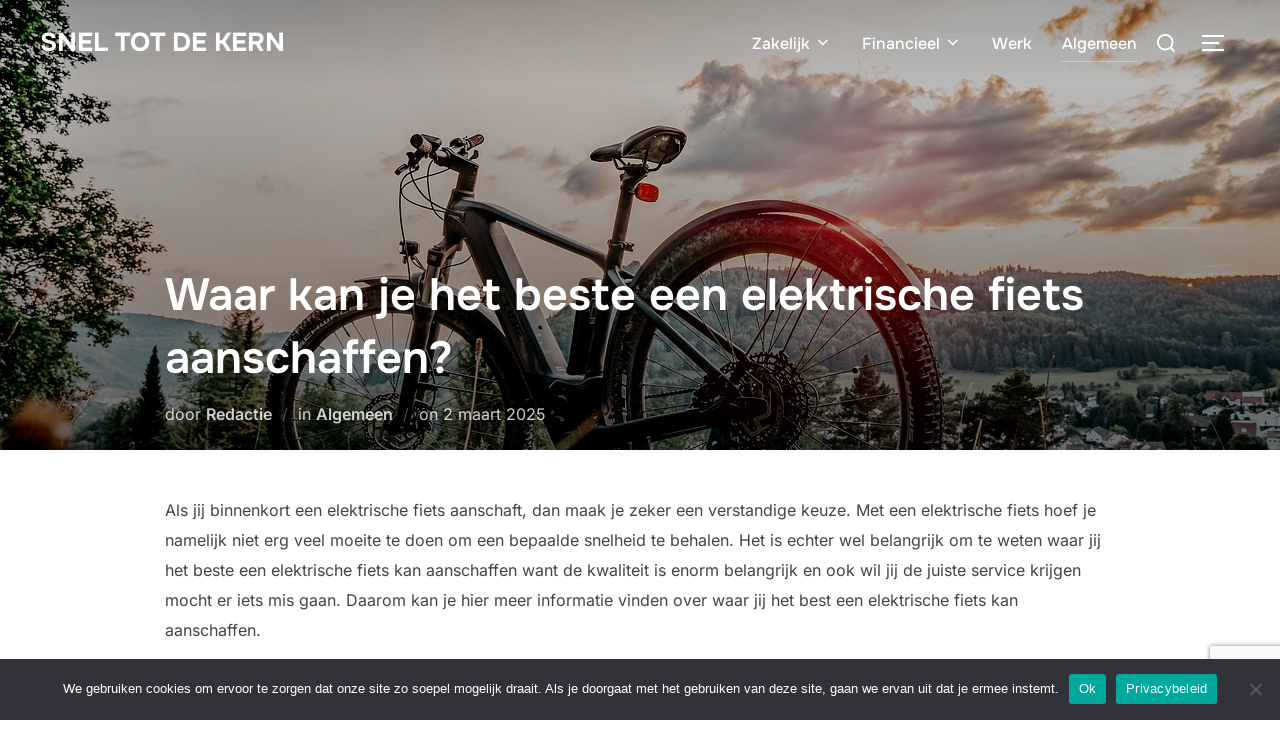

--- FILE ---
content_type: text/html; charset=utf-8
request_url: https://www.google.com/recaptcha/api2/anchor?ar=1&k=6LdKwL4kAAAAAD0R-xKohgvlg6NqlX45mUDnXkd5&co=aHR0cHM6Ly93d3cuc25lbHRvdGRla2Vybi5ubDo0NDM.&hl=en&v=PoyoqOPhxBO7pBk68S4YbpHZ&size=invisible&anchor-ms=20000&execute-ms=30000&cb=g64g2u8k08wi
body_size: 48570
content:
<!DOCTYPE HTML><html dir="ltr" lang="en"><head><meta http-equiv="Content-Type" content="text/html; charset=UTF-8">
<meta http-equiv="X-UA-Compatible" content="IE=edge">
<title>reCAPTCHA</title>
<style type="text/css">
/* cyrillic-ext */
@font-face {
  font-family: 'Roboto';
  font-style: normal;
  font-weight: 400;
  font-stretch: 100%;
  src: url(//fonts.gstatic.com/s/roboto/v48/KFO7CnqEu92Fr1ME7kSn66aGLdTylUAMa3GUBHMdazTgWw.woff2) format('woff2');
  unicode-range: U+0460-052F, U+1C80-1C8A, U+20B4, U+2DE0-2DFF, U+A640-A69F, U+FE2E-FE2F;
}
/* cyrillic */
@font-face {
  font-family: 'Roboto';
  font-style: normal;
  font-weight: 400;
  font-stretch: 100%;
  src: url(//fonts.gstatic.com/s/roboto/v48/KFO7CnqEu92Fr1ME7kSn66aGLdTylUAMa3iUBHMdazTgWw.woff2) format('woff2');
  unicode-range: U+0301, U+0400-045F, U+0490-0491, U+04B0-04B1, U+2116;
}
/* greek-ext */
@font-face {
  font-family: 'Roboto';
  font-style: normal;
  font-weight: 400;
  font-stretch: 100%;
  src: url(//fonts.gstatic.com/s/roboto/v48/KFO7CnqEu92Fr1ME7kSn66aGLdTylUAMa3CUBHMdazTgWw.woff2) format('woff2');
  unicode-range: U+1F00-1FFF;
}
/* greek */
@font-face {
  font-family: 'Roboto';
  font-style: normal;
  font-weight: 400;
  font-stretch: 100%;
  src: url(//fonts.gstatic.com/s/roboto/v48/KFO7CnqEu92Fr1ME7kSn66aGLdTylUAMa3-UBHMdazTgWw.woff2) format('woff2');
  unicode-range: U+0370-0377, U+037A-037F, U+0384-038A, U+038C, U+038E-03A1, U+03A3-03FF;
}
/* math */
@font-face {
  font-family: 'Roboto';
  font-style: normal;
  font-weight: 400;
  font-stretch: 100%;
  src: url(//fonts.gstatic.com/s/roboto/v48/KFO7CnqEu92Fr1ME7kSn66aGLdTylUAMawCUBHMdazTgWw.woff2) format('woff2');
  unicode-range: U+0302-0303, U+0305, U+0307-0308, U+0310, U+0312, U+0315, U+031A, U+0326-0327, U+032C, U+032F-0330, U+0332-0333, U+0338, U+033A, U+0346, U+034D, U+0391-03A1, U+03A3-03A9, U+03B1-03C9, U+03D1, U+03D5-03D6, U+03F0-03F1, U+03F4-03F5, U+2016-2017, U+2034-2038, U+203C, U+2040, U+2043, U+2047, U+2050, U+2057, U+205F, U+2070-2071, U+2074-208E, U+2090-209C, U+20D0-20DC, U+20E1, U+20E5-20EF, U+2100-2112, U+2114-2115, U+2117-2121, U+2123-214F, U+2190, U+2192, U+2194-21AE, U+21B0-21E5, U+21F1-21F2, U+21F4-2211, U+2213-2214, U+2216-22FF, U+2308-230B, U+2310, U+2319, U+231C-2321, U+2336-237A, U+237C, U+2395, U+239B-23B7, U+23D0, U+23DC-23E1, U+2474-2475, U+25AF, U+25B3, U+25B7, U+25BD, U+25C1, U+25CA, U+25CC, U+25FB, U+266D-266F, U+27C0-27FF, U+2900-2AFF, U+2B0E-2B11, U+2B30-2B4C, U+2BFE, U+3030, U+FF5B, U+FF5D, U+1D400-1D7FF, U+1EE00-1EEFF;
}
/* symbols */
@font-face {
  font-family: 'Roboto';
  font-style: normal;
  font-weight: 400;
  font-stretch: 100%;
  src: url(//fonts.gstatic.com/s/roboto/v48/KFO7CnqEu92Fr1ME7kSn66aGLdTylUAMaxKUBHMdazTgWw.woff2) format('woff2');
  unicode-range: U+0001-000C, U+000E-001F, U+007F-009F, U+20DD-20E0, U+20E2-20E4, U+2150-218F, U+2190, U+2192, U+2194-2199, U+21AF, U+21E6-21F0, U+21F3, U+2218-2219, U+2299, U+22C4-22C6, U+2300-243F, U+2440-244A, U+2460-24FF, U+25A0-27BF, U+2800-28FF, U+2921-2922, U+2981, U+29BF, U+29EB, U+2B00-2BFF, U+4DC0-4DFF, U+FFF9-FFFB, U+10140-1018E, U+10190-1019C, U+101A0, U+101D0-101FD, U+102E0-102FB, U+10E60-10E7E, U+1D2C0-1D2D3, U+1D2E0-1D37F, U+1F000-1F0FF, U+1F100-1F1AD, U+1F1E6-1F1FF, U+1F30D-1F30F, U+1F315, U+1F31C, U+1F31E, U+1F320-1F32C, U+1F336, U+1F378, U+1F37D, U+1F382, U+1F393-1F39F, U+1F3A7-1F3A8, U+1F3AC-1F3AF, U+1F3C2, U+1F3C4-1F3C6, U+1F3CA-1F3CE, U+1F3D4-1F3E0, U+1F3ED, U+1F3F1-1F3F3, U+1F3F5-1F3F7, U+1F408, U+1F415, U+1F41F, U+1F426, U+1F43F, U+1F441-1F442, U+1F444, U+1F446-1F449, U+1F44C-1F44E, U+1F453, U+1F46A, U+1F47D, U+1F4A3, U+1F4B0, U+1F4B3, U+1F4B9, U+1F4BB, U+1F4BF, U+1F4C8-1F4CB, U+1F4D6, U+1F4DA, U+1F4DF, U+1F4E3-1F4E6, U+1F4EA-1F4ED, U+1F4F7, U+1F4F9-1F4FB, U+1F4FD-1F4FE, U+1F503, U+1F507-1F50B, U+1F50D, U+1F512-1F513, U+1F53E-1F54A, U+1F54F-1F5FA, U+1F610, U+1F650-1F67F, U+1F687, U+1F68D, U+1F691, U+1F694, U+1F698, U+1F6AD, U+1F6B2, U+1F6B9-1F6BA, U+1F6BC, U+1F6C6-1F6CF, U+1F6D3-1F6D7, U+1F6E0-1F6EA, U+1F6F0-1F6F3, U+1F6F7-1F6FC, U+1F700-1F7FF, U+1F800-1F80B, U+1F810-1F847, U+1F850-1F859, U+1F860-1F887, U+1F890-1F8AD, U+1F8B0-1F8BB, U+1F8C0-1F8C1, U+1F900-1F90B, U+1F93B, U+1F946, U+1F984, U+1F996, U+1F9E9, U+1FA00-1FA6F, U+1FA70-1FA7C, U+1FA80-1FA89, U+1FA8F-1FAC6, U+1FACE-1FADC, U+1FADF-1FAE9, U+1FAF0-1FAF8, U+1FB00-1FBFF;
}
/* vietnamese */
@font-face {
  font-family: 'Roboto';
  font-style: normal;
  font-weight: 400;
  font-stretch: 100%;
  src: url(//fonts.gstatic.com/s/roboto/v48/KFO7CnqEu92Fr1ME7kSn66aGLdTylUAMa3OUBHMdazTgWw.woff2) format('woff2');
  unicode-range: U+0102-0103, U+0110-0111, U+0128-0129, U+0168-0169, U+01A0-01A1, U+01AF-01B0, U+0300-0301, U+0303-0304, U+0308-0309, U+0323, U+0329, U+1EA0-1EF9, U+20AB;
}
/* latin-ext */
@font-face {
  font-family: 'Roboto';
  font-style: normal;
  font-weight: 400;
  font-stretch: 100%;
  src: url(//fonts.gstatic.com/s/roboto/v48/KFO7CnqEu92Fr1ME7kSn66aGLdTylUAMa3KUBHMdazTgWw.woff2) format('woff2');
  unicode-range: U+0100-02BA, U+02BD-02C5, U+02C7-02CC, U+02CE-02D7, U+02DD-02FF, U+0304, U+0308, U+0329, U+1D00-1DBF, U+1E00-1E9F, U+1EF2-1EFF, U+2020, U+20A0-20AB, U+20AD-20C0, U+2113, U+2C60-2C7F, U+A720-A7FF;
}
/* latin */
@font-face {
  font-family: 'Roboto';
  font-style: normal;
  font-weight: 400;
  font-stretch: 100%;
  src: url(//fonts.gstatic.com/s/roboto/v48/KFO7CnqEu92Fr1ME7kSn66aGLdTylUAMa3yUBHMdazQ.woff2) format('woff2');
  unicode-range: U+0000-00FF, U+0131, U+0152-0153, U+02BB-02BC, U+02C6, U+02DA, U+02DC, U+0304, U+0308, U+0329, U+2000-206F, U+20AC, U+2122, U+2191, U+2193, U+2212, U+2215, U+FEFF, U+FFFD;
}
/* cyrillic-ext */
@font-face {
  font-family: 'Roboto';
  font-style: normal;
  font-weight: 500;
  font-stretch: 100%;
  src: url(//fonts.gstatic.com/s/roboto/v48/KFO7CnqEu92Fr1ME7kSn66aGLdTylUAMa3GUBHMdazTgWw.woff2) format('woff2');
  unicode-range: U+0460-052F, U+1C80-1C8A, U+20B4, U+2DE0-2DFF, U+A640-A69F, U+FE2E-FE2F;
}
/* cyrillic */
@font-face {
  font-family: 'Roboto';
  font-style: normal;
  font-weight: 500;
  font-stretch: 100%;
  src: url(//fonts.gstatic.com/s/roboto/v48/KFO7CnqEu92Fr1ME7kSn66aGLdTylUAMa3iUBHMdazTgWw.woff2) format('woff2');
  unicode-range: U+0301, U+0400-045F, U+0490-0491, U+04B0-04B1, U+2116;
}
/* greek-ext */
@font-face {
  font-family: 'Roboto';
  font-style: normal;
  font-weight: 500;
  font-stretch: 100%;
  src: url(//fonts.gstatic.com/s/roboto/v48/KFO7CnqEu92Fr1ME7kSn66aGLdTylUAMa3CUBHMdazTgWw.woff2) format('woff2');
  unicode-range: U+1F00-1FFF;
}
/* greek */
@font-face {
  font-family: 'Roboto';
  font-style: normal;
  font-weight: 500;
  font-stretch: 100%;
  src: url(//fonts.gstatic.com/s/roboto/v48/KFO7CnqEu92Fr1ME7kSn66aGLdTylUAMa3-UBHMdazTgWw.woff2) format('woff2');
  unicode-range: U+0370-0377, U+037A-037F, U+0384-038A, U+038C, U+038E-03A1, U+03A3-03FF;
}
/* math */
@font-face {
  font-family: 'Roboto';
  font-style: normal;
  font-weight: 500;
  font-stretch: 100%;
  src: url(//fonts.gstatic.com/s/roboto/v48/KFO7CnqEu92Fr1ME7kSn66aGLdTylUAMawCUBHMdazTgWw.woff2) format('woff2');
  unicode-range: U+0302-0303, U+0305, U+0307-0308, U+0310, U+0312, U+0315, U+031A, U+0326-0327, U+032C, U+032F-0330, U+0332-0333, U+0338, U+033A, U+0346, U+034D, U+0391-03A1, U+03A3-03A9, U+03B1-03C9, U+03D1, U+03D5-03D6, U+03F0-03F1, U+03F4-03F5, U+2016-2017, U+2034-2038, U+203C, U+2040, U+2043, U+2047, U+2050, U+2057, U+205F, U+2070-2071, U+2074-208E, U+2090-209C, U+20D0-20DC, U+20E1, U+20E5-20EF, U+2100-2112, U+2114-2115, U+2117-2121, U+2123-214F, U+2190, U+2192, U+2194-21AE, U+21B0-21E5, U+21F1-21F2, U+21F4-2211, U+2213-2214, U+2216-22FF, U+2308-230B, U+2310, U+2319, U+231C-2321, U+2336-237A, U+237C, U+2395, U+239B-23B7, U+23D0, U+23DC-23E1, U+2474-2475, U+25AF, U+25B3, U+25B7, U+25BD, U+25C1, U+25CA, U+25CC, U+25FB, U+266D-266F, U+27C0-27FF, U+2900-2AFF, U+2B0E-2B11, U+2B30-2B4C, U+2BFE, U+3030, U+FF5B, U+FF5D, U+1D400-1D7FF, U+1EE00-1EEFF;
}
/* symbols */
@font-face {
  font-family: 'Roboto';
  font-style: normal;
  font-weight: 500;
  font-stretch: 100%;
  src: url(//fonts.gstatic.com/s/roboto/v48/KFO7CnqEu92Fr1ME7kSn66aGLdTylUAMaxKUBHMdazTgWw.woff2) format('woff2');
  unicode-range: U+0001-000C, U+000E-001F, U+007F-009F, U+20DD-20E0, U+20E2-20E4, U+2150-218F, U+2190, U+2192, U+2194-2199, U+21AF, U+21E6-21F0, U+21F3, U+2218-2219, U+2299, U+22C4-22C6, U+2300-243F, U+2440-244A, U+2460-24FF, U+25A0-27BF, U+2800-28FF, U+2921-2922, U+2981, U+29BF, U+29EB, U+2B00-2BFF, U+4DC0-4DFF, U+FFF9-FFFB, U+10140-1018E, U+10190-1019C, U+101A0, U+101D0-101FD, U+102E0-102FB, U+10E60-10E7E, U+1D2C0-1D2D3, U+1D2E0-1D37F, U+1F000-1F0FF, U+1F100-1F1AD, U+1F1E6-1F1FF, U+1F30D-1F30F, U+1F315, U+1F31C, U+1F31E, U+1F320-1F32C, U+1F336, U+1F378, U+1F37D, U+1F382, U+1F393-1F39F, U+1F3A7-1F3A8, U+1F3AC-1F3AF, U+1F3C2, U+1F3C4-1F3C6, U+1F3CA-1F3CE, U+1F3D4-1F3E0, U+1F3ED, U+1F3F1-1F3F3, U+1F3F5-1F3F7, U+1F408, U+1F415, U+1F41F, U+1F426, U+1F43F, U+1F441-1F442, U+1F444, U+1F446-1F449, U+1F44C-1F44E, U+1F453, U+1F46A, U+1F47D, U+1F4A3, U+1F4B0, U+1F4B3, U+1F4B9, U+1F4BB, U+1F4BF, U+1F4C8-1F4CB, U+1F4D6, U+1F4DA, U+1F4DF, U+1F4E3-1F4E6, U+1F4EA-1F4ED, U+1F4F7, U+1F4F9-1F4FB, U+1F4FD-1F4FE, U+1F503, U+1F507-1F50B, U+1F50D, U+1F512-1F513, U+1F53E-1F54A, U+1F54F-1F5FA, U+1F610, U+1F650-1F67F, U+1F687, U+1F68D, U+1F691, U+1F694, U+1F698, U+1F6AD, U+1F6B2, U+1F6B9-1F6BA, U+1F6BC, U+1F6C6-1F6CF, U+1F6D3-1F6D7, U+1F6E0-1F6EA, U+1F6F0-1F6F3, U+1F6F7-1F6FC, U+1F700-1F7FF, U+1F800-1F80B, U+1F810-1F847, U+1F850-1F859, U+1F860-1F887, U+1F890-1F8AD, U+1F8B0-1F8BB, U+1F8C0-1F8C1, U+1F900-1F90B, U+1F93B, U+1F946, U+1F984, U+1F996, U+1F9E9, U+1FA00-1FA6F, U+1FA70-1FA7C, U+1FA80-1FA89, U+1FA8F-1FAC6, U+1FACE-1FADC, U+1FADF-1FAE9, U+1FAF0-1FAF8, U+1FB00-1FBFF;
}
/* vietnamese */
@font-face {
  font-family: 'Roboto';
  font-style: normal;
  font-weight: 500;
  font-stretch: 100%;
  src: url(//fonts.gstatic.com/s/roboto/v48/KFO7CnqEu92Fr1ME7kSn66aGLdTylUAMa3OUBHMdazTgWw.woff2) format('woff2');
  unicode-range: U+0102-0103, U+0110-0111, U+0128-0129, U+0168-0169, U+01A0-01A1, U+01AF-01B0, U+0300-0301, U+0303-0304, U+0308-0309, U+0323, U+0329, U+1EA0-1EF9, U+20AB;
}
/* latin-ext */
@font-face {
  font-family: 'Roboto';
  font-style: normal;
  font-weight: 500;
  font-stretch: 100%;
  src: url(//fonts.gstatic.com/s/roboto/v48/KFO7CnqEu92Fr1ME7kSn66aGLdTylUAMa3KUBHMdazTgWw.woff2) format('woff2');
  unicode-range: U+0100-02BA, U+02BD-02C5, U+02C7-02CC, U+02CE-02D7, U+02DD-02FF, U+0304, U+0308, U+0329, U+1D00-1DBF, U+1E00-1E9F, U+1EF2-1EFF, U+2020, U+20A0-20AB, U+20AD-20C0, U+2113, U+2C60-2C7F, U+A720-A7FF;
}
/* latin */
@font-face {
  font-family: 'Roboto';
  font-style: normal;
  font-weight: 500;
  font-stretch: 100%;
  src: url(//fonts.gstatic.com/s/roboto/v48/KFO7CnqEu92Fr1ME7kSn66aGLdTylUAMa3yUBHMdazQ.woff2) format('woff2');
  unicode-range: U+0000-00FF, U+0131, U+0152-0153, U+02BB-02BC, U+02C6, U+02DA, U+02DC, U+0304, U+0308, U+0329, U+2000-206F, U+20AC, U+2122, U+2191, U+2193, U+2212, U+2215, U+FEFF, U+FFFD;
}
/* cyrillic-ext */
@font-face {
  font-family: 'Roboto';
  font-style: normal;
  font-weight: 900;
  font-stretch: 100%;
  src: url(//fonts.gstatic.com/s/roboto/v48/KFO7CnqEu92Fr1ME7kSn66aGLdTylUAMa3GUBHMdazTgWw.woff2) format('woff2');
  unicode-range: U+0460-052F, U+1C80-1C8A, U+20B4, U+2DE0-2DFF, U+A640-A69F, U+FE2E-FE2F;
}
/* cyrillic */
@font-face {
  font-family: 'Roboto';
  font-style: normal;
  font-weight: 900;
  font-stretch: 100%;
  src: url(//fonts.gstatic.com/s/roboto/v48/KFO7CnqEu92Fr1ME7kSn66aGLdTylUAMa3iUBHMdazTgWw.woff2) format('woff2');
  unicode-range: U+0301, U+0400-045F, U+0490-0491, U+04B0-04B1, U+2116;
}
/* greek-ext */
@font-face {
  font-family: 'Roboto';
  font-style: normal;
  font-weight: 900;
  font-stretch: 100%;
  src: url(//fonts.gstatic.com/s/roboto/v48/KFO7CnqEu92Fr1ME7kSn66aGLdTylUAMa3CUBHMdazTgWw.woff2) format('woff2');
  unicode-range: U+1F00-1FFF;
}
/* greek */
@font-face {
  font-family: 'Roboto';
  font-style: normal;
  font-weight: 900;
  font-stretch: 100%;
  src: url(//fonts.gstatic.com/s/roboto/v48/KFO7CnqEu92Fr1ME7kSn66aGLdTylUAMa3-UBHMdazTgWw.woff2) format('woff2');
  unicode-range: U+0370-0377, U+037A-037F, U+0384-038A, U+038C, U+038E-03A1, U+03A3-03FF;
}
/* math */
@font-face {
  font-family: 'Roboto';
  font-style: normal;
  font-weight: 900;
  font-stretch: 100%;
  src: url(//fonts.gstatic.com/s/roboto/v48/KFO7CnqEu92Fr1ME7kSn66aGLdTylUAMawCUBHMdazTgWw.woff2) format('woff2');
  unicode-range: U+0302-0303, U+0305, U+0307-0308, U+0310, U+0312, U+0315, U+031A, U+0326-0327, U+032C, U+032F-0330, U+0332-0333, U+0338, U+033A, U+0346, U+034D, U+0391-03A1, U+03A3-03A9, U+03B1-03C9, U+03D1, U+03D5-03D6, U+03F0-03F1, U+03F4-03F5, U+2016-2017, U+2034-2038, U+203C, U+2040, U+2043, U+2047, U+2050, U+2057, U+205F, U+2070-2071, U+2074-208E, U+2090-209C, U+20D0-20DC, U+20E1, U+20E5-20EF, U+2100-2112, U+2114-2115, U+2117-2121, U+2123-214F, U+2190, U+2192, U+2194-21AE, U+21B0-21E5, U+21F1-21F2, U+21F4-2211, U+2213-2214, U+2216-22FF, U+2308-230B, U+2310, U+2319, U+231C-2321, U+2336-237A, U+237C, U+2395, U+239B-23B7, U+23D0, U+23DC-23E1, U+2474-2475, U+25AF, U+25B3, U+25B7, U+25BD, U+25C1, U+25CA, U+25CC, U+25FB, U+266D-266F, U+27C0-27FF, U+2900-2AFF, U+2B0E-2B11, U+2B30-2B4C, U+2BFE, U+3030, U+FF5B, U+FF5D, U+1D400-1D7FF, U+1EE00-1EEFF;
}
/* symbols */
@font-face {
  font-family: 'Roboto';
  font-style: normal;
  font-weight: 900;
  font-stretch: 100%;
  src: url(//fonts.gstatic.com/s/roboto/v48/KFO7CnqEu92Fr1ME7kSn66aGLdTylUAMaxKUBHMdazTgWw.woff2) format('woff2');
  unicode-range: U+0001-000C, U+000E-001F, U+007F-009F, U+20DD-20E0, U+20E2-20E4, U+2150-218F, U+2190, U+2192, U+2194-2199, U+21AF, U+21E6-21F0, U+21F3, U+2218-2219, U+2299, U+22C4-22C6, U+2300-243F, U+2440-244A, U+2460-24FF, U+25A0-27BF, U+2800-28FF, U+2921-2922, U+2981, U+29BF, U+29EB, U+2B00-2BFF, U+4DC0-4DFF, U+FFF9-FFFB, U+10140-1018E, U+10190-1019C, U+101A0, U+101D0-101FD, U+102E0-102FB, U+10E60-10E7E, U+1D2C0-1D2D3, U+1D2E0-1D37F, U+1F000-1F0FF, U+1F100-1F1AD, U+1F1E6-1F1FF, U+1F30D-1F30F, U+1F315, U+1F31C, U+1F31E, U+1F320-1F32C, U+1F336, U+1F378, U+1F37D, U+1F382, U+1F393-1F39F, U+1F3A7-1F3A8, U+1F3AC-1F3AF, U+1F3C2, U+1F3C4-1F3C6, U+1F3CA-1F3CE, U+1F3D4-1F3E0, U+1F3ED, U+1F3F1-1F3F3, U+1F3F5-1F3F7, U+1F408, U+1F415, U+1F41F, U+1F426, U+1F43F, U+1F441-1F442, U+1F444, U+1F446-1F449, U+1F44C-1F44E, U+1F453, U+1F46A, U+1F47D, U+1F4A3, U+1F4B0, U+1F4B3, U+1F4B9, U+1F4BB, U+1F4BF, U+1F4C8-1F4CB, U+1F4D6, U+1F4DA, U+1F4DF, U+1F4E3-1F4E6, U+1F4EA-1F4ED, U+1F4F7, U+1F4F9-1F4FB, U+1F4FD-1F4FE, U+1F503, U+1F507-1F50B, U+1F50D, U+1F512-1F513, U+1F53E-1F54A, U+1F54F-1F5FA, U+1F610, U+1F650-1F67F, U+1F687, U+1F68D, U+1F691, U+1F694, U+1F698, U+1F6AD, U+1F6B2, U+1F6B9-1F6BA, U+1F6BC, U+1F6C6-1F6CF, U+1F6D3-1F6D7, U+1F6E0-1F6EA, U+1F6F0-1F6F3, U+1F6F7-1F6FC, U+1F700-1F7FF, U+1F800-1F80B, U+1F810-1F847, U+1F850-1F859, U+1F860-1F887, U+1F890-1F8AD, U+1F8B0-1F8BB, U+1F8C0-1F8C1, U+1F900-1F90B, U+1F93B, U+1F946, U+1F984, U+1F996, U+1F9E9, U+1FA00-1FA6F, U+1FA70-1FA7C, U+1FA80-1FA89, U+1FA8F-1FAC6, U+1FACE-1FADC, U+1FADF-1FAE9, U+1FAF0-1FAF8, U+1FB00-1FBFF;
}
/* vietnamese */
@font-face {
  font-family: 'Roboto';
  font-style: normal;
  font-weight: 900;
  font-stretch: 100%;
  src: url(//fonts.gstatic.com/s/roboto/v48/KFO7CnqEu92Fr1ME7kSn66aGLdTylUAMa3OUBHMdazTgWw.woff2) format('woff2');
  unicode-range: U+0102-0103, U+0110-0111, U+0128-0129, U+0168-0169, U+01A0-01A1, U+01AF-01B0, U+0300-0301, U+0303-0304, U+0308-0309, U+0323, U+0329, U+1EA0-1EF9, U+20AB;
}
/* latin-ext */
@font-face {
  font-family: 'Roboto';
  font-style: normal;
  font-weight: 900;
  font-stretch: 100%;
  src: url(//fonts.gstatic.com/s/roboto/v48/KFO7CnqEu92Fr1ME7kSn66aGLdTylUAMa3KUBHMdazTgWw.woff2) format('woff2');
  unicode-range: U+0100-02BA, U+02BD-02C5, U+02C7-02CC, U+02CE-02D7, U+02DD-02FF, U+0304, U+0308, U+0329, U+1D00-1DBF, U+1E00-1E9F, U+1EF2-1EFF, U+2020, U+20A0-20AB, U+20AD-20C0, U+2113, U+2C60-2C7F, U+A720-A7FF;
}
/* latin */
@font-face {
  font-family: 'Roboto';
  font-style: normal;
  font-weight: 900;
  font-stretch: 100%;
  src: url(//fonts.gstatic.com/s/roboto/v48/KFO7CnqEu92Fr1ME7kSn66aGLdTylUAMa3yUBHMdazQ.woff2) format('woff2');
  unicode-range: U+0000-00FF, U+0131, U+0152-0153, U+02BB-02BC, U+02C6, U+02DA, U+02DC, U+0304, U+0308, U+0329, U+2000-206F, U+20AC, U+2122, U+2191, U+2193, U+2212, U+2215, U+FEFF, U+FFFD;
}

</style>
<link rel="stylesheet" type="text/css" href="https://www.gstatic.com/recaptcha/releases/PoyoqOPhxBO7pBk68S4YbpHZ/styles__ltr.css">
<script nonce="bAYpuKGekBw3Qji8KbK8nA" type="text/javascript">window['__recaptcha_api'] = 'https://www.google.com/recaptcha/api2/';</script>
<script type="text/javascript" src="https://www.gstatic.com/recaptcha/releases/PoyoqOPhxBO7pBk68S4YbpHZ/recaptcha__en.js" nonce="bAYpuKGekBw3Qji8KbK8nA">
      
    </script></head>
<body><div id="rc-anchor-alert" class="rc-anchor-alert"></div>
<input type="hidden" id="recaptcha-token" value="[base64]">
<script type="text/javascript" nonce="bAYpuKGekBw3Qji8KbK8nA">
      recaptcha.anchor.Main.init("[\x22ainput\x22,[\x22bgdata\x22,\x22\x22,\[base64]/[base64]/[base64]/[base64]/[base64]/UltsKytdPUU6KEU8MjA0OD9SW2wrK109RT4+NnwxOTI6KChFJjY0NTEyKT09NTUyOTYmJk0rMTxjLmxlbmd0aCYmKGMuY2hhckNvZGVBdChNKzEpJjY0NTEyKT09NTYzMjA/[base64]/[base64]/[base64]/[base64]/[base64]/[base64]/[base64]\x22,\[base64]\\u003d\x22,\x22RWdxw7vCjWYpw4LCkHDDkcKQwoMvHMKEwpp8X8OiHy3Dsz1EwptQw7UYwr/[base64]/CicO0w7ghw6rCj8OWOgDDhCVMw5toS8KVIkjDuz0pf3TDm8KMd0xQwoNCw4tzwqIlwpVkSMKSFMOMw4g3wpQqNsKVbMOVwpA/w6HDt1tlwpxdwrDDmcKkw7DCnTt7w4DClsOJPcKSw6/Cp8OJw6YAWik9D8OvUsOvGA0TwoQiN8O0wqHDvQEqCTLCo8K4wqBwHsKkcm7Dq8KKHHZkwqx7w7fDtFTChm5OFhrCt8KaNcKKwqAGdARBIR4uRcKQw7lbGsObLcKJeCxaw77DsMKvwrYIEXTCrh/CncKBKDFcUMKuGSXCgWXCvVtcUTETw6DCt8KpwqjCjWPDtMOSwqY2LcKEw4nCikjCv8KrccKJw78YBsKTwonDrU7DthfCrsKswr7CsSHDssK+S8Omw7fCh1wcBsK6wrlxcsOMZBt0TcKHw7Q1wrJnw7PDi3UkwrLDgnhmU2crCsK/HiY5FkTDs29CTx9oEDceRgHDhTzDjw/CnD7CvsK+KxbDhSPDs319w4/DgQkAwrMvw4zDrV3Ds19dflPCqEoewpTDim7DgcOGe0fDs3RIwodWKUnCuMKaw65dw5HCshYgIj8Jwok4QcONEXbCtMO2w7IPdsKAFMKxw78ewrpmwrdew6bCocKpTjfCnyTCo8OuQcKMw78fw6TCgsOFw7vDpDLChVLDtS0uOcKwwp4lwo4zw6dCcMOmWcO4wp/Dt8OLQh/CpF/Di8Opw5rCqGbCocKFwoJFwqVVwrEhwotxScOBU13CssOta29HNMK1w5dyf1M1w5EwwqLDj0Vde8O0wpY7w5d9DcORVcK2woPDgsK0RX/CpyzCkF7DhcOoDcKQwoETKSTCshTCqcO/wobCpsKEw5zCrn7CjsOmwp3Dg8O1wqjCq8OoIsKZYEAVJiPCpcOWw4XDrRJ9SgxSIMOoPRQ0wrHDhzLDvMO2wpjDp8OHw4bDvhPDtisQw7XCqzLDl0sHw6rCjMKKccK9w4LDmcOZw4EOwoVNw4HCi0kCw5lCw4dza8KRwrLDksOYKMK+wq7CpwnCscKYwpXCmMK/[base64]/G0cvVhzCswl3w58cHcKxwrrCoSvDjsOAaCnCucKfwofCv8KyCcO6w4nDi8OLw5fCkkDCk1I0wo3Di8OUwqYiw6IAw4LCg8KKw4wSa8KKGcOafsKaw6rDiXM0dEZew5DCnGowwqTCmcOww71IbcOWw5RVw6rCisKUwq5qw7gSF0ZrHsK/w593wrtJaX/DqMKsOjcww4UmUG3CjcOtw5xFdcKqwpvDr0YUwrlXw6/CrWPDljp5w5nClzB2NnBZNURwc8KmwoY3wqgpdcOPwqoJwq9kQgjCqsO5w5kaw6pMO8ODw7XDgBAkwpHDg1DDswl6PEgbw4MzRcKyMcKdwos1w4ceH8KJw6zCgEjCqAjChMOpw6vCvMO/ICzDtw7Dtgp/wrUhwptIEiF4w7PDj8K1e2gyJsK6w499DiADwoIJQi7Ck3sKB8O/woZywohTH8K/VMKRekAWw5LDgRhRUQk6A8Onw6cZaMOLw5bCv304wqHCisO3w6VMw5FBwqfChMKnw4TCrcOHEXTDhsKkwoViwpNRwq9jwo08ZMKbTcOMw4xTw60MJSXConjCtcOlasOddA0kwrEYRsKjbQfCqBAtW8OBDcO7V8OLQ8Oow4DCsMOrw6XCk8KCDMKXdMOWw6/ClFowwpjCgzLDtcKbSkXCjnoGKsOydMOBwpHCqwk1aMOqCcOAwpxpZMO/UxIPZCzDmVkkw4XDq8O7wro/wrdAMQdnOG/DhWzCvMKUwrg+QG0Awq7Dn07CskdmMlZYc8OUw44XMzwpDcKbwrbCn8OqEcKcwqJyEkJaFMKow7h2PcK7wrLDncOhK8OuNx1xwqjDjlXDh8OYOTrCgsOHVWMFw5LDjnPDgULDtEU7wrZBwqYsw4VLwrTCgATClBDDoyV3w4AUw6ciw57DhsK4wo7Ck8OSD3/[base64]/[base64]/DkXHCjXHDkBzCsC/CqMOrBsOEw5kGwrrDjUzDqcK0wqxvwqXDoMOWSlJFDcObE8KPwoIlwoAow5geHVbDllvDuMOHUA7Cj8Odf1Vkw5BBQ8KTw6YIw5BFcBcmw7jDnE3DpznDlsKGFMOPAjvDqQltS8Kiw7HDl8Opwo/ChT5yOCbDjWDCnsOAw7rDkznChz7ClsKcahPDgk/Dq37DuT/DokDDj8OCwp4lc8KzVWrCszVVMzPCicKgw6gfwpADbsOrwqdUwrfCkcO5w7QLwpjDicKyw67CkUDDs0s3woTDtgLDrhg+GwcwXitYwqNiUMKnwpprw7E0wq7DhQrDuVJZLSokw7/CjsOPPEEDw5nDosKxwp3DuMOdZSrDqMKFE3HDvT/[base64]/wqXCmsOUw4UFw7dxw5sFwoRMwqJ6EsObBsK/[base64]/w7s/D0HCliMUNUjDuCNxXsOcLcK3KHIQw5pZw5bDpcKAScKqw5nDqcOvBcO3KsOaBcKewo3CjzPCvzYDVBctwpTCkMK5CsKhw43Cp8KMOF4XfVxICcO7TljDusOvKmPClXknQcOZwr3Dp8OCw6trUMKONsK2wos7w5k7bgrCpcOvw5DCn8KQUDAZw5Ejw5/CmMOFY8KlPsOyVsKFJMKTd3gVw6cKW3saGwvCkEggw6rDgR9nwpl0PQB8TMOqJsKGw6E0PcOjVwZ5wpZ2ZMOnw5A1bsOow5lVw4dwNSDDjcOsw6AmAcOhw40scMKTf2bChXHCgTDCgl/CvAXCqQldUcOGdcO6w60HNDYnMsK5wrjCqy0QbcKzw7lEXcKtK8O1wp0ywqEBwokGw5vDg0rCpcOxSMOUC8O6NinDtsK3wpR1B0rDv3p8w6tow5fDpzU9w6YhZ2FTdmXCpxMVC8KhAcKSw4J6RcOJw5XCvsOgw5kLJSXDu8OPw7rCjsOqQcKcOlM9DnN5w7U/w5IHw55WwqrCtzTCpMKqw5Miwo50GcOVKgLCqwR/wrTChcOewpDCjjbDg2IQdsOqeMKpDMOYQ8KEKmTCmQwjPQwdYCLDvglaw4jCvsOIWMKjw5IJOcOjEsKsUMKWD1cxWhR/bHHDk30Vw6F0w6XDmXsuXMKqw5rDlcO8RsKFw4JAWFQvAcK4wpfCrBXDoxDCjcOpYVR2wqQKwp5UdsKxRw3CiMOLw5DCuhbCoABQw7/DjQPDqQfCnhdtwo3Dv8O6woUJw6sHRcKkLWjCl8KuHMKrwr3DhA8Uwr/DjcOCPGw6B8ONGD9OfcOHdjbDgsOXw4XCr1ZGKUldw77DmsOUw7lGwpjDqG/ChTVKw5nCpi9uwrgbTDoyV0XClcOuw4rCrsKsw48qHCzCoTt7wr9UJMKaQMKQwpTCtioFYTrCiT/Du3kLwrttw63DrBVzcmZUP8Khw7x5w6ZrwoIWw4LDvR7CvyHDmMKOw6XDlEo9TsK9wrbDlDEBb8Ogw43DjMKtwqjCsUPClxB/bMOVVsKvYMKIwoPDicKBDh0owrHCj8OgYWktM8KELADCi10gw55yXghoWMKrRk/DlV/Cs8OEF8KffSfClnoAesKocMKsw77CrxxBfsONwrrChcO9w7nClBVHw6VyG8ONw4wxLEzDkTZZNUJEw4oMwqUXRcOHLB92aMKuN2jDlE4nTsOZw6Buw5bCvsOGTsKkw6HDg8Kwwp8BBw3CksK3woLCiWPCtFk8wq0rwrROw5zDlSnCrMO9IcOow6QPPMOqWMO/w7A7HcOMw60ew7jDncKLw6rCrwLCinZNIcOxw4EqAxHDj8KMIMOrA8OxVT8xCX/CksO6SxIGZMOYZsODw59WEVHDr2cxAD1uwqdFw7oxe8K+e8OEw5jDsjjCi1pzdkzDigTDvMK2O8K7TCY9w696T2TChBN7w4MuwrrDjMKYP1/CgGfDrMKtc8K/TcODw4kxe8O2KcKsdlHDgR9WLsOAwr/Cqi4Iw6fDlsO4WsK0WMKhNVFdw4Yuw5Vyw4w2Oy0EWRTCvS/CmcOHDDY7w7fCsMOrw7LDgBBNw74KwojDtTDDjj8PwoHCk8ODDMOvDMKTw5hmI8OqwogdwpHCh8KEQBwRV8OkDsKHwpDCkkY7wogDwpLClHzDomhrS8KJw7U+wpxyMFnDosOFfG/DkkF/QcKuOXjDgVzCu3zDmRYRZMKCL8O0w4TDuMK9w6PDpsKFbsK+w4TCtG3DnzbDiQZ3wpZgw4hFwrYtI8OOw6XDksOWAcK1wqXCmXPDhMKDWMO+wr3ChMOYw7XCn8KUw4xuwrUnw7d1ZjXCnEjDsCgPAcK1YsObQ8KHw4/ChyE9wqkKeD7Cl0cKwpIDUw/DisKBw53DocOaw4PCgAZhw7rDosOXBsOMwoxVwrFpb8Ojw4VxIMO3wpHDp0DCiMOKw5HChxcVP8KKwrZRPi/DlcKYDFnDpMOuPV1WYSHCkljCg0trw5gKecKdWcKfw4DCmcKKI2zDu8Ohwq/Cl8K9w4VWw5hHSsK7wpTCmsOZw6TDi0/Cn8KpJx1adnLDncO7woUPBSYwwoTDu2NcH8K3w7E6dsKuBmfCvzHCr0TChU1SIyzDoMOOwpRfO8OwPCnCusO4MVBewrbDmsKkwrXDpSXDhS5iw4oodcKmKcOPQz9Kwo/CtAvDo8O5K37DhjBXw6/DksKewpNMDsK5dULCh8KqGl3DtEY3e8OgPMOAwoTDo8OEPcKYa8O0UGFSwpjDicKfwoHCq8OdBGLDq8Klw6JYfcOIw77Cs8KPwodOKhTDkcKcSBNlX1HDn8OAw5vCucKyTmsad8OKRMO2wr0BwqU5VXrDocOHw78TwozCtz7DrkXDmcKfQsKsQz44HMO8wo5hwq/Cmh7CiMOwbsOzBCfDgMKmVsKCw7geYBseFWRoScOMcXrChsOIdMOHw7vDtMOxScOZw7hmwqrCocKiw4kmw7xyP8O5CCRmwqtsbsOow7VnwqFMw6vDicKfw4rCsBLCg8O/[base64]/Cu0pewqoqYsKvHcO0wro4fEwcE8KWwrhlf8K/dQTDh3nDqgAuOTElYsKpwqZ8XMK4woBSwrlNw5PCsnVZw5lIfjfDnMOuIMOQPl3Dpi9YW2rDk1TDm8OSc8KPIRs7QHDDp8OLwqzDsi3Ct2EowoLCly/CjcKew7DDnsKFDcOmw7DCtcK/ZjRpN8KJw73CpEhMw4vCv1jDrcKvd0XCtHkQZzoUwpjCkE3CnsOkwpXDqn8swq1jw5kqwpokdBzDqy/DoMOPw6TDqcKHHcKUWkg7UDrDssOOLEzCpQgGwrvCsS1Uw5YERGl+WHZawqbCvMOXKQMnw4rChGVUwo0KwpbClMKAJiTDvsOtwr/DlkjCjj55wpnDj8KWMMK7w4rCtsOqw7QHwr5TKcOJOMKDPcOMw5jCosKuw7HDjEPCqy3CrsOMTcK7wq3Ch8KUDcORwpwnHTTCoz/CmWB5wpPDpTNawpXCt8ORJsOkJMKQKgjCkFrDi8O4PMOtwqNJwo/[base64]/CscKyw64XwqjCj8K2ehQuAGB+wrnCvn9lKC/CjkBpwpbCscKHw7UAKcOuw4FFwpIEwrExcAPCjMKEwptyfcKrwow3QsKewp9mwpTClyR5OsKDwqHCj8OQw5BewpDDohnDm2InCVQbdVDDgMKHw4tNQG0fw63DjsK0w4fCjEPCu8OQcGwTwrbDsSUNA8Kvwq/DkcKeasOeJcOEwpnCvXNiG1HDrTjDrcONwpTDvHfCvMOFKBDCqMKgw715UizCvkHDkS/[base64]/wpcmJMKBwrhzwqrDn0XDiMOsEUbDsikHf8ONEn7CnzplRx5fAcOuwpnCmMOLw6V0B1/Cl8KITDhvw7ECOUvDhlbCrcK7XcKnYMOlW8Kgw5nCtRDDkX/[base64]/DmsOZw5nDsUTCkgjDtsOEwr47AsOMwrTDpyPCsQtLw4RpF8Ouw5rCj8Krw5DCk8OXYhPCpsOZFSfCtTZQGsK4w7AqKWcCITkIwp9hw5QlR0gSwpvDo8OzSHXCrigEFMOIa0HDgMKkecOEwqUuGGbDrsKgeVPCnsKSBEN6SMO/EMKmPMKmwojCoMKLw7EsdcOoN8KXwpstNRDDnsOGaAHCsxpEw6Upw6JvS3LCiU8hwrlIUEDCvB7DnsKew7YgwrptDMK4C8KVDMO2a8OCw6/DmsOgw4TCt30Xw58FclxhDVcdBsK1G8KELsOKU8ObeFk2wrgQwq/CrcKEGMO6RcOJwp1PL8OIwrIDw4vCv8OswoV+w4w7wpPDhT0fST7DicOJJcKpwrrDpMKKAsK5YcO7HkjDtsKzw6/CpT9BwqTDg8KbDsOCw5IQBsONw6vCujhaNwILwpRtEGvDpXQ/wqHCksKRw4McwonDt8KWwrTCpcKdFzLDkGnCgwrDlMKkw7xJe8KaW8KGwrpJM1bCpmbCjHIawpV3OQjCsMKKw4bDnRAMGgEawqxJwoZZwp4gGBnDowLDlQRtwqRUw6o6w6tRwozDsFPDvsKuwr3CucKNWz8aw7PDgRbCscKtwozCvwDCjWAEdz9lw5/[base64]/DonPCnTFMw5HDgVHCisKbWh95C3nCi8OSesK0WTzCvDXDu8O0wp0Aw7jCnjPDtzV4w6vDi3fDohPDgMOUDsKKwo7DhQURJ2HDn3IiGsKJTsKbTUUCGGHDoG8idVTCowY4w7ZSwrHCp8OoS8Kowp3CicO3worCu3ZcBsKEZW/[base64]/CqVfCnMKAesK6wqUFw4jClcOCTsKnUsKOwpo/XxDCnEFqHsKPC8KFFcKnwrIVdG3ChsOSU8KYw7HDgsOxwpEAHhRFw6/ClMKkHcOHwpYBdgXDnCDCiMKGbcOsXzwBw6PCusO1w6ouXcKCwpd4c8K2w5RdDsO7w6VlSMOCRyw0w65mw53CmcORwprCmsKpCsOSwpvCoAxQw6fCsy7Dp8Knc8OsJ8OTwqBGO8O6N8KUwq90QsO0w6XCrcKnRBg/w7hjUcOXwo1Dw7FXwrLDkQbDhXHCp8KawrzChMKWw4vChyPCi8Kyw7DCm8Oyc8OqcTUZHmc0FnbCkwcXw4vCkCHCg8OvPlIvbsKBDRLCvyTDimHDrsOZa8K3aT3CscKqIRHCkMO+CcOQbF/CsljDuV/[base64]/Csy8/M8OPw6Jgw7dswphawqzCosK6f3vCucKEwprDqhDClcKZRsK1woJMw5DDtSrDrMKUK8KAGlRAGMKPwojDnW5dQMKkY8OUwqlnGsOzKhAmL8O+OsO4wpHDkj9EbUsRw5XDgMK8YVTCp8KKw73DryzCvWLDvwHCtycXwojCtMKLw5LDtgoQLE9cwo56SMKhwqRIwpHDhy/Cii/Cp15bdnTCvsO/wpXDh8KyZ3XCgyHCgSDDlHPCm8KQR8O/[base64]/DlcOTwqPDlzFiwolpw7w3dcK9OsKIwqjDtnNjw7gYwpvDjicEwqjDk8K6WQ3Dh8O0OcOGIzYOORHCshFiwqDDncOcS8KTwojCt8OLTCwYw5xlwp8Ja8OnH8KNBCgqesOfFF8dw54rJsK0w4PCj3wTTMKQSMOiBMK/w7Axwqg5wqvDhsOfw77ChA8MSE3Cm8Kuw6E0wqpzAy/[base64]/CqhEqAznDscKCL8KJJcOFI8KMH2I2w7sdag/DmW7Cp8OPwpvDpMOmwpViElTDiMO+BErDszdbN3YOOcKhMMKrecKXw7bCkyXCnMOzw4zDskw/[base64]/DtMKjLsONNhx6dMK2d0LClMOQwrMSOjsSOl3DvMKaw7/ChS1vw75jw4IsbArCrMOAw5PChMKXwqZBNcObwrvDjG/[base64]/Ds8OCEh9Ewo3Cmw5pR0ZZw6PCl1I1EDbClj/ChWrCgMOjwq/DumfDtiDDn8KbO3RTwrrDtcOPwqrDksONEsKywqErUhbDmCIUwpnDoUk2VsKQT8KjbynCocOzBMOWV8KQwphswovCpHHCksOQTsKySMK4wroaAsOOw5ZxwqDCm8OaX2UKW8KAw7E+fMKNZj/DlMObwpRDPcOgw4bCmQfCngc5wp4SwoJRTsKrcsKhAA3DpX5jSsKiwpDDocKUw6zDpcKdw6DDgC7DslvCgcKhwq7CrsKAw7PChxnDucKAM8KjYnvDr8OYwobDnsOhw4nCqsO2wrAHbcK1wqtbYg40woA/wqEPLcKKwo7Cs2PDmcKnw4TCs8OvCkNmwrIEw7vCkMKnwrwVOcK0HXjDjcOTwr3DrsOjwqTChy/Dt1zCo8Kaw6LDp8OSwqMmwo1besO3wrgNwqpwdMOXwrI+YcKTwoFpWcKGwo1Gw4trw5HCvi/[base64]/wofDq2gtRcOxeVzCkWLDosKEw5szBjRLw7stDsOnScK+WUkwMyHCvnfDmsKFG8OSE8O4W3/[base64]/DqMKlRXHDlV0Xwp9uw6DCucOowqxQe0nDjcOvBi54EmxDwq/CmWhPw6bDsMK3csKfSGssw5JFAcKRw7bDicOxwo/Cg8K6Z1ZaWzccD0Bcwp7DnURMUsO5wrI6w5pGFMKMPMK/[base64]/U2XDtMKMwp3Cq24ew77DicOBC2LCqcKBVD/CjcKKaSDClWhAwprClB3CmklWw4J2RMKmK1gnwpXCr8Knw7XDnMK6w4HDqmZCEcKDwo/[base64]/ZS7DoMOrworCjMO8wpXCt8O+wo7Dhh7Dul8WwpDDmMKBQDhcdHvDqhRewrDCpsKgwr3DtEnCjcK9w61vw67CisOww60NQsKZwp7Dvg/[base64]/DgMOBXsOYLsKRBsKSwpJ4DmVZWEPChgTCjXp3woPCnFBHf8KrwrPDlcOxwodnw6Y0wqHDt8Kbw6fCucOVIsOOw4jDnMOWw60DYGvDjcKww7/CksONCHXDh8OAwpfDvMKLJhLDiQw9wqV/Y8K+w73DuQlYw78dd8K/aXY/UlI8wqDDgE4PU8OJLMK/e3N6cUpPKMOow6nCh8KzX8KzI2hJXGXCvgApdD/Cg8KFwpLDo2jDlHrDuMO6wpjCqwDDpyzCusOAO8KIY8OdwprCmsK5J8OLWMKGw5PCrBLChQPCsQQ1w6zCscOCNAZ1wobDkgJZw70iw7dOw7d0S19qwqkGw60wSShuX0fChkjDisONUBNywr8iaAfDoS0wQcO4AcOkw6/DuyrDpcK/w7HCpMOHR8K7TAXCuHR6w7vDpRLDoMOSw7dKw5bDv8OhYRzDnzZtwqnDiiB6IEnDrcO5wqcJw4DDlAJ9I8KEwrpRwrTDj8K5w4jDtH0Ow47CrMK9wocrwrpZGcOSw7/Cr8KEN8OSCcKRwpHCo8Kkw7VKw5rCi8Oaw7RzeMKGfMO/[base64]/ChgvDlMKLwopvwovDhwzDvsOvX8KLLcKKL25gSXxUw7oWMSHClMKHelAew7LDqlRHTsOef2/DrE/DmjJyecOPJyjCgcKVwrbCtypMwonDkSJKEcO3LXUDVnPCisKMwoIXTj7CiMOmw67CvsKlw6IpwrbDpcOcw6jDtlDDs8KBw5bDrWnCm8KLw7PDlcOmMH/[base64]/[base64]/DqcKzMUbCiEzCsCbDqjDDp8OBw68NwrLCrCvDhQMbwrMYw6lYLcKeZ8OBw7Vrwp9xwqrCsX7Ds2g3w6vDtXrCj0LDkh4OwrzCtcK+w5R1fi/DmhLCiMOuw58Fw5XDk8KPwqzCtEXCh8Ogwr7DrMOjw5w4CTjCgXPDpBwkD17DhGwcw5Eiw6fCr1DCskbCncKewo/CiSIHwojCkcK4wo4zasOfwqxCH1fDmBA8EMOOw5Upw5jChMODwojDnMO3HgjDjcKZwonCiAnCvMKEZsKFw4PDiMKxwp3CqhgINcKiTCx1w79VwqN2wpcew4lAw7DDvWEODsOdwpFyw4N/[base64]/bg4HwoAGVsKnwoDChgrCrMOMY8OqTmbDnWVKd8O6wo1awqDDgcO+dQlnDVtVw6RrwrUrTcKOw4ITwoDCkE9Dw5jCjnpMwrTCrSB3SMOlw4TDtcKsw4TDuiMOFkvCnsKZVzpIIMOjIzvDiG7CvsO9KF/CrTdAPXHDkQHCucO0wpXDnMOFMUjCkHwWwpTDoyYWwrDCtsKcwq1nw77Dny5NQRvDrsO/w5pMEcOawp/DrVfDoMKAeRfCoVBTwqXDscKzwr0Lw4VHOcK9VnpvTMORwr0pOsKaaMOXw7rCsMOvw4jDvAxOYcKkR8KFczfCjGdJwoYpwokzQcOuwo/ChQTCr3tFS8KsacO5wpkRG0YFDAEEacKawo3CrB3Di8Kiwr3Csi0ZCSksSixywqYFw5rDjV9PwqbDnwfCtk3Dr8OtFMOaN8ORw719On/Dt8KFJwvDu8O4w4fDuijDg2cGwobCpCEnwpjDgibCicODwohjw4rDu8Ovw4hcwr8NwqROw4kaKcK1L8OpOlbDp8KjMkEGT8KIw6AXw4DDq03CsRhRw4HCr8Oowp5iD8KFL2DDv8OVF8OcHwTCsUbDkMK5egxJAhbDscOcT0/[base64]/[base64]/DmQ7Ds0YLwrzDrA7CisKnOj8IK8KbwoBdw7sjw5zDlkc1w6lqEsKGXyrCmcOPKcOVaGDCtBfDiwoFPxldGsKGFsOGw5ICw6JhBMK1wpjDjTAHGmbCpMKJwohbPcOKPH/DtMOPwqXClMKWw69mwox9Q2ZGCWrDiCfCvnzDoG/ClcKJQMO/S8K8KnLDmcKJeyjDnHpDYV3Do8K2KcOxwrwNb3sZZMO3NMK5woo8ecK1w5/DuBU1EBrDqRdawokVw6vCr1nDrSNmw4FDwqPCs3zCncKgGMKEwoHChAgXwq7DlnJLdMKFWFA6wrd0w7gNw7h9w6pqVsOZJsONd8OLYMOvA8Oiw6rCq33CmA3DlcKcwrnDu8KiSUjDskgqw4rCisO4wp3CqcKjTwtOw5sFwr/[base64]/Cl8OSGHELw6tGP8ONCcK8X8OnwoxMwqPDhkdbGgTDqgRQah1Ow6B/NzLDlsOFI3nCrzJ/w5QpIRJSwpDDv8O3wp3CmcOqw7I1w57Di10ewoLDicK8wrDCn8OleFJCGsKybxnCs8KrOMOnECHCsi4Qw4HDosObw7rDosOTw5o9csOYfm7Dj8Obw5oGw6DDnxLDrcOhY8OBKsODRMKHUEVJw7FTBMOHNVLDlcOYIR3CsXrDtTc/WsOYwqwMwphbw5tWw5BAwopjw5waDBYowpx7wrBUbXjDt8KKU8KXd8KfY8KMTsOZPm3DuShjwohPflXCusOiL3sNSsK1ainCosOWYcOIwrvCvcKVShDClsK5ECXDnsO8w4jCo8K1wptvL8K2wpAaBF/CryzCp2rCnsOrZ8OvKsObWRdpwp/[base64]/CmGIhFTs3w6kDwpHCtcOow6EfIMO8RsOHw5w/w7HCkMOywqUjccKTU8KcCnbCqsK6w4Ijw75hFjh9YsKawpk5w50twqgDasKMwrsDwpt+HMOxCsOow6cgwp7CqUjCjMKMw6PDnMOsEzQJdsOxcCjCucKvwoZNwpXCkcOhOMKgwobCuMOnwqQiWsKjw6MOYT/DuRkBRMK9w4PDv8OFw4sqGV3DuCHDs8OfDg3DsBZpGcKSJmLCmsO/YMOSB8KowqtAJcOTw4DCp8OTwq/DtyRZaivDrQVTw5p8w50hbsKFwqXCpcKOw4U8w6zCmSAEw57CpcKuw6nDr2IGw5dsw51pRsKtwpLDpH3Cq3vCucKcbMOLw5LCsMKRV8OMw7DCisOqwodhw7kUTlzDk8K+Hjstwo3CvMOOwovDhMO9wp9LwoHCj8OHwporw7jCrMOJwpvCo8OrbDk/VG/Dp8K0AMOWUDHDszkUOEHCsQ5Sw4fClA3CtMOMwoY5wpxGYEJqRMOhw7o/[base64]/CvgfCnQAtwqPCk0xkwrbDvsOHcXI8a8OzNhEUVWbDgcKYO8Kqwq3DncOdWmwlwrlPK8Kib8OsIsOhA8K5F8OBw6bDlMKHE1/CogshwobCmcKGYMKgw6Zjwp/Dh8OlN2BKE8OdwobChcO7UlcVdsOtw5J/w7rDoCnCpsKgwpEAXcK3c8KjLsKPwpXDocO9WGgIw4IDw44Gwr3CpFrCg8KJOsOgw6XDiQpYwqpLwrpAwogYwp7DvV/DrV7Dp3JNw4DCmMOWwpvDtUnCrcK/[base64]/DuTvCj8KHbhcew7HDrw4RcWZTQztRaD54w53DmFdfWcOhXcKRMjsHScKxw5DDvkdoWGzCgwdnX10AETnDgCjDkEzCrirCp8KnJ8OLTMKTMcKiJcK2Zj0cLzlHZcK0OkEaw7rCv8KxeMOVwqFwwqgKw5/DtsK2wqc2wq/CvVXCosOpAcKBwrRFejQ7NxrCkhQIXk3DlijDo0IdwoUWw6TCoDoKacOSEMO2AsKZw4vDlFJfFUfCv8OdwpUyw6ARwpfCisK8wqdhfW0FcsKUe8KOwoJgw4FhwqQXDsKOwolJwrF8wpcLwqHDgcOUI8O9dFd0w6TCi8KTBcOADTvChcOCw4/DjcKYwrsAWsK0wojChgLDgMK7w7/CisOqXcOywrrCs8OrAMKVw6jDssOHUsOswo9AK8KkwqzClcOiVMO2K8OPWwjDh1VNw7JWw4LDtMKjI8KzwrTDh3xNw6fCmcOswq8QfWrCrsO8S8KawpDCqE/[base64]/aQLDvsKzwqrClsK9CcO/[base64]/CmsOUwpU7EcK1SH/DliPCp8OFd2zDnTzCszUoGsOiSG97dnDCicKGw7EUw7VsZMOWw5DDhWzDrsKGwpskwoHDqSXCpTlmMSLCrnRJWsO8KcOlI8OqQsK3I8KGYj3CpMKHP8O0w5TDnMKXDsKWw5NQLWLCu1TDryjClcOKw6lMCU/CnjzCiVl2wop7w5x1w5J1XkNBwrENFcOUw6pWwrdUMUHCjMOkw5/DmsOgwoQ+QQXDvjAOHsKqYsOQw5YBwp7CqcOBO8Ozw6LDh1rDlzrCjEnClkjDg8OIKEHDnDJHPnzChMODwqTDosK3wo/Ck8OGwqLDvEJEXg5kwqfDkzdXZ3Q8OnsQWMKLw7HCgxsaw6jDmj9qw4dSZMK8Q8OQwonDq8KkaBvCuMOgUlQHwofDn8OkcD4Ww69ALsO/wo/DkMK0wqFxwopTw7nCtcKvHMO0L2ozCcOKwpNUwozCkcK7ZMOxwpXDjl/DkMK/RMKCZcKaw70sw4PClA9qw5TDqcOMw5XDv2nCq8OnSMKrAHZvIjMXSituw5JsZcKOfcObwpXCncKcw4/[base64]/CscOmw5jDkGBJw6p2dsOXw5DCgVQqwoDCtMKHw5t3w4TDhXjDqnPCrFXCmcOnwqPDvj/DrMKkJcOeAgfDvcOjX8KVHmcSRsKYZsOXw7bDhcKvMcKgwpLDlMKvBMO7wrpjw7bDtsOPw7QiLD3ChsKjw5JNTcOjfXfDh8OYPQPDqiMDbMOSPkvDsRw0L8O/G8OEUsK2U08wQB42w7/Di0EawqBON8Kjw5DDjsOkwqp2wq98wo/CmcKeF8Otw642TzzDusKsBcO+wrNPw6A8w7fCscOZwosYw4nDrMK/[base64]/JMKsDMKowpXClQ3DqQLConvCqMOnwoHCtcOmLWvDgXB7N8OpwobCmS95VAE+Q0VWbcOUw5pPMjguG0JIw54tw7QvwqtoHcKCw6YvEMOkwqQJwr/DmsObNnMJPRTCgA1Uw6bCqMOTCzkKwqxLc8Oxw7TCpAbDqCc2woQEVsOBRcKQPA/CvnjDusK1w4/DksKLTUICeHsDw5cwwrp4w5vCv8O0fm3CvsKHw6l/DD1kwqN5w4fCncKiw4UzAMObwqHDmznCgBdFIcOhwo1sGMKGTk3DnMOAwoRwwqLCtsK/cBDDkMOtwrMCw6ECw7nCmjUIfcKTDiV5G0DClsKMdxUKwrPCkcKhJMO0woTCpGsuEsOrYsKFw7rDjGsBRVHCtzsSQcK2FcOtw4ZTOTbCssOMLjhHew5dUhxmT8OgO17CgijDuHxywoHCkkhaw71wwpvCkU3DiiFTIUbDnMKtY07DoComw5vDmGHCt8O/eMOkO155w7TCgmHCvUxuwqLCocORdsO8KsOUwqDDjcOYVG0aD2zCqcONGRXDuMK5FcOZTcKycn7CrgVQw5HDlSnCvgfDuhgfwrbDhsKrwqPDnwR0GMOZw74DMh4nwqtPw6MMI8O4w6YPwqMPN29TwrtrRsODw7nDssOGw4gHCMOMwqTDp8KEwpEeESLCjsKUbsKBKB/Dijk8wojDmTjCsSZmwpbDj8K+JMKTCAHCiMKvwoc+MMOIwqvDpXYlwo80ZMOVasOBwqDDgcKcHMKDwpJUCsOPZ8O0G2MvwoPCuDfCsWfDimnDmGbCjA0+ZlA/AVVlwrvCucObwpJ8U8K1XcKLw6TDh3nCvsKJwo51H8KmXGx+w4Z+w5kILcOSIyMhwrIBLMK1DcOTQQbDkl55SMKxc2bDuD9pBcOwLsOFw4xICMOQWMO7SMOlw68oXiQAdn/CjGHCkTnCl1VxK3/[base64]/DtTXCqsKJwoddw6/CskMOw4PDmAI+ecOnQH3DshjCiyjDiR7Cs8KJw7YGbcKpfMKiPcOwJcOZwq/ClcKJw45mw458woRMC3zDoELDgsKHRcOyw6kTw7bDhXfDisOKIFY0HMOgLsK0OULCtsOccRQKM8K/wrxQDW3DrE9Twps8WcK+Jlp4w5nDjX/CmcOjwoFONMOTwqfCvGwUw6VwTMOxOybCsAbDuHEONh/CtMOwwqDDtzZTOHkcJMORw6YkwrRew7vDnmsseB7CjB7DvcKxRS3DosKzwrgvw54uwok+wqRBXcKVcXNTbsOpwpfCs3M5w77DosO3w7tMacKQKsOjwpwMwofCng/DgsKkw7PCqsKDwoh3wo/CtMKna0RAw6HDn8Kcw5g6WsOTUAI4w4QiMUvDjsOQwpJkXMOmbCxfw6PCuClsYmtCCsKOwqHCtFgdw7gRU8OrfcOowpPDmBzDki7ChsOpdcOlUxTCmMK1wrPDunQCwpBww7AfLMKzwoA+VifClWMKbxcUY8KUwr3CpQdrDFoOwqzCjsKATMOfwqHDoH/Dsk3Cm8OQwqsuQWh8w7EcCsO/AMOSw4nDo0c1YMK0wrBIaMO+wrTDrgnDi3HCrnI/WcKsw6UlwpVSwpx+d1fCssOOXXg3DsKkcj0xwo4CSWzCj8Kyw6xCZcOCw4Mhwr/[base64]/M3bCosKpT8KNwoRYw5XCpQAPw7gow7TCncOaZWlRLhM/wrjDvyPClHvCrHvDtMOGWcKRw6LDqWjDvsODXDTDvRx3w4QbWcKlwq3Ds8OsIcO8wr/Ch8KXD3XCgEzCjDnCuXDDiC02w4Yqa8OVasKDw6YFUcK2wpfCp8KMw7o7DFXDtMO/NUtLD8O0YMO5RgfDmnHCssOywq0BM2LCtjNMwrBCPcK8fm53wpvCk8KQGcOyw6XDilhFOsO1fnsgKMK3Zi3CncK7LUjCjcOUwqRNdMK4w6jDkMOfBFQ3TijDgWQVZMKQYDLCjMOQwr3ChsOGIsKqw5hrS8KUSMOEdmwRWAPDsxVZw5oMwoPDhcO1VsODRcO/dFBTdjXClSYNwoPCh2/Diwwedk8swo19RMK3wpcCfAbCjMOVZsK/[base64]/CtMOZw7xbc3nClsOfwpE7RMO5VF1UaMKuKDtOw65nMsOoLitKOcKhwohFYsKydU7CgnE1wr5Ow4TCl8Kiw7TCmXPDrsKwIsKFw6DDiMKrVXbDq8Kywq3DigDCnkVAw7XDkBFcw59yfGzClMKRwrPCmlHCvmrCmcOOwqZAw7wcw5kUwr5dwpLDmTc/I8OKdsOfw7nCvSFSwr5/wosGIcOswrHCnh7CssKxPcKgUMKiwprDqlfDghRgwrzCm8OMw7NfwqVww5XCkcOWci7DgkkXMRvCrCnCrjTCtQtkCzDCkcODDzx2w5fCh27DgsOzBcKrVkMxZ8ONa8KQw4/CmFPCkcKaPsOdw5bCi8KowoJ/[base64]/Cim7CpcOsw7/Ch0VvRQPChcKEw6hVXsKxw5Vpw5bDuhzDpjQCwpkCw5E5w7PDuWxiwrUXccKUIBhERXjCh8OtVRDClMO0wrB1wpItw7LCq8O1w6cVccKRw4cudyvDucKcw60twq8IXcOowq1mA8KgwrvCgk/DgSjCocKcwpROSCoaw65UAsKibW5ewpRPOMOwwq3Cqn9NC8KsfcOoZsKvHMOpGALDkEDDs8KMQMKmSG9Hw5o5BgnDvsKwwoo1D8KrDMK4wo/[base64]/w4/[base64]/DjjfCkEg3EHRIesOTwoLDnz5ZOsORw71YwoDDq8Odw7dIw6BDB8OUXcKfDRLCgsKEw7JnL8KKw75kwrHCgCvDpsONIAvCv2UoYRHDusOkYsKWw4wRw5nCkcKDw47ChMKJJMOHwpwKw5HCuzfCssO7wo3Di8Kpwp1HwqJ7RVRUwp8HA8OEL8OXwogdw5HCocOUw4wmRT/DnMOSwo/Cm13DscKrAMKIw4XCksOYwpfDnMKpw6/CnTIlJRokBcOaMjHDghXDjQYGW3YHfsOkworDuMOodcKew5wRM8KIOsKowr4ow5UuUsKSw4sgwojCrHwCb3MGwp3CmGnDn8KAOXXDoMKMwrcqwonChSrDrycfw6knBMKbwroCwo8WHmHCjMKNw4Mpw7zDnAfCm1BUBwLDsMK9Glk1wqEqw7J/VQXCnRvDuMK/[base64]/CocO2RF4Pw7PDtMOrwqIKwoPDtWbCtnnCgHnCuloLIkzCq8Knw7JZC8KfCVROw7lJw5MKwp/[base64]/[base64]/GX94w43CscKnOMKfJXbDrcOyEy8eeQUGw6JJfsKAwoLCvMOkwqBiG8OQE20awrXCqyAdXsK3wq7CnHU5VCxIw4PDgsO4BsOLw6nCtShQAMOcan7DtVrCmB0ew7UIAMOzQMOYw6HCvB3DhFpET8Ozwpc6XsKgw7XCp8KJw6RKOmUewo/CqcOAcw50FDTCjg8ydsOHasOdPF1Jw4HCpwPDuMK/QsOrRsKgHsOWSsK3GMOowqV1wqRrPEDDtwsCFXTDszLDrCUPwo88JXF3RxVVMS3DtMKQN8KMFMK7woXDmgTCpSHCrMODwrjDgyMVw7bDnMOWw4YhecOdSsOmw6jCthDCk1PDuDElOcKYambCuiBPOMOvw4Qiw7MDO8K/bipjw5fCmCRJegMCw5vDm8KYISrCvsOQwp3Ci8O/w4wAA19two7CgMOiw5FCAsK0w6HDr8KCJsKEw7XDu8KWwo7CsVceLcKywpRxw7dSIMKLw4PCnsKUFwLCgsOEfBnDncOwJBbDnMKcwprChmzDtjXCsMORwp9qwrDCmcOSA3nDkDjCm3rDgsO7woHDkQ/[base64]/[base64]/[base64]/wpvCgDEfQ8KPcU7DnEY\\u003d\x22],null,[\x22conf\x22,null,\x226LdKwL4kAAAAAD0R-xKohgvlg6NqlX45mUDnXkd5\x22,0,null,null,null,1,[21,125,63,73,95,87,41,43,42,83,102,105,109,121],[1017145,739],0,null,null,null,null,0,null,0,null,700,1,null,0,\[base64]/76lBhnEnQkZnOKMAhnM8xEZ\x22,0,1,null,null,1,null,0,0,null,null,null,0],\x22https://www.sneltotdekern.nl:443\x22,null,[3,1,1],null,null,null,1,3600,[\x22https://www.google.com/intl/en/policies/privacy/\x22,\x22https://www.google.com/intl/en/policies/terms/\x22],\x22EUR70W0aKGUoDyvwOaI5gz1dWDb8nAaHkhvfxdiyKyY\\u003d\x22,1,0,null,1,1769021535526,0,0,[220],null,[48],\x22RC-rpZER-3dZgQPZw\x22,null,null,null,null,null,\x220dAFcWeA5dVGqq_wznURwPNopVShlZRC9bpu1QzWr5RYIGctVEelnHL4aUx8_kl1ENqLDwt6e758s3qcuPpAPhnSGWYwR4y8T9mw\x22,1769104335504]");
    </script></body></html>